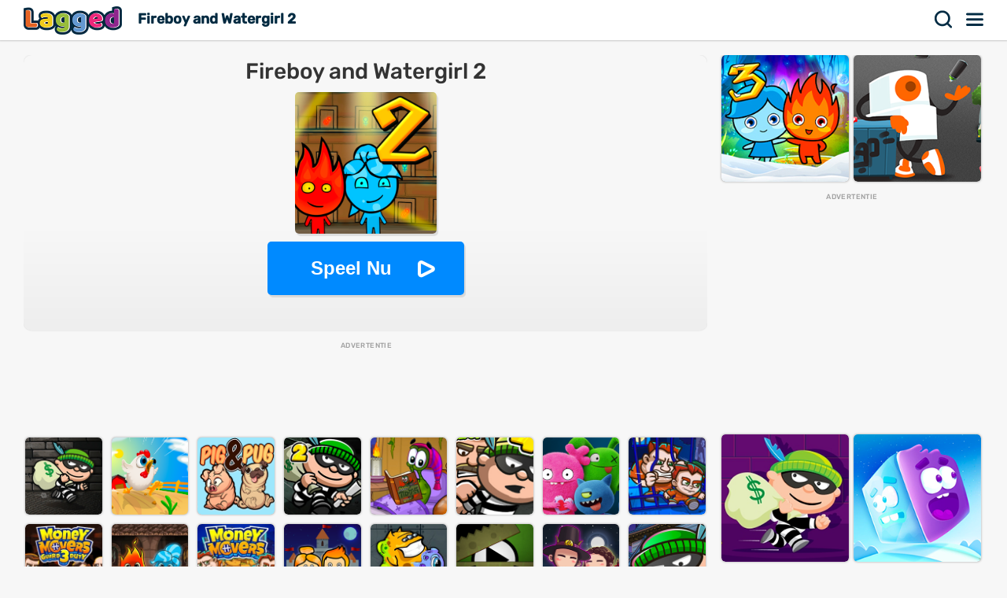

--- FILE ---
content_type: text/html; charset=UTF-8
request_url: https://lagged.com/nl/p/fireboy-and-watergirl-2
body_size: 7746
content:
<!DOCTYPE html><html lang="nl"><head><script>(function(w,i,g){w[g]=w[g]||[];if(typeof w[g].push=='function')w[g].push(i)})
(window,'AW-1055364430','google_tags_first_party');</script><script async src="/925q/"></script>
			<script>
				window.dataLayer = window.dataLayer || [];
				function gtag(){dataLayer.push(arguments);}
				gtag('js', new Date());
				gtag('set', 'developer_id.dYzg1YT', true);
				gtag('config', 'AW-1055364430');
			</script>
			
<meta charset="UTF-8"><meta name="viewport" content="width=device-width, initial-scale=1">
<title>Fireboy and Watergirl 2 - Speel games op Lagged.com</title>
<meta name="description" content="Speel Fireboy and Watergirl 2-spel op Lagged.com. Speel nu gratis en gedeblokkeerd online. Fireboy and Watergirl 2 is een van onze leuke puzzel spelletjes die gratis online op elk apparaat kan worden gespeeld."><meta name="keywords" content="fireboy and watergirl 2, fireboy and watergirl 2 gratis spellen"><link rel="manifest" href="https://lagged.com/manifest.json">
<meta name="theme-color" content="#2a6490">
<link rel="image_src" href="https://imgs2.dab3games.com/fireboy-watergirl-2-game-ft.png">
<meta property="og:image" content="https://imgs2.dab3games.com/fireboy-watergirl-2-game-ft.png">
<meta property="og:title" content="Fireboy and Watergirl 2">
<meta property="og:description" content="Speel Fireboy and Watergirl 2-spel op Lagged.com. Speel nu gratis en gedeblokkeerd online. Fireboy and Watergirl 2 is een van onze leuke puzzel spelletjes die gratis online op elk apparaat kan worden gespeeld.">
<link rel="canonical" href="https://lagged.com/nl/p/fireboy-and-watergirl-2">
<link rel="alternate" hreflang="en" href="https://lagged.com/en/g/fireboy-and-watergirl-2">
<link rel="alternate" hreflang="de" href="https://lagged.com/de/p/fireboy-and-watergirl-2">
<link rel="alternate" hreflang="es" href="https://lagged.com/es/p/fireboy-and-watergirl-2">
<link rel="alternate" hreflang="fr" href="https://lagged.com/fr/p/fireboy-and-watergirl-2">
<link rel="alternate" hreflang="id" href="https://lagged.com/id/p/fireboy-and-watergirl-2">
<link rel="alternate" hreflang="it" href="https://lagged.com/it/p/fireboy-and-watergirl-2">
<link rel="alternate" hreflang="nl" href="https://lagged.com/nl/p/fireboy-and-watergirl-2">
<link rel="alternate" hreflang="pl" href="https://lagged.com/pl/p/fireboy-and-watergirl-2">
<link rel="alternate" hreflang="pt" href="https://lagged.com/br/p/fireboy-and-watergirl-2">
<link rel="alternate" hreflang="ro" href="https://lagged.com/ro/p/fireboy-and-watergirl-2">
<link rel="alternate" hreflang="fi" href="https://lagged.com/fi/p/fireboy-and-watergirl-2">
<link rel="alternate" hreflang="sv" href="https://lagged.com/se/p/fireboy-and-watergirl-2">
<link rel="alternate" hreflang="vi" href="https://lagged.com/vn/p/fireboy-and-watergirl-2">
<link rel="alternate" hreflang="tr" href="https://lagged.com/tr/p/fireboy-and-watergirl-2">
<link rel="alternate" hreflang="el" href="https://lagged.com/gr/p/fireboy-and-watergirl-2">
<link rel="alternate" hreflang="bg" href="https://lagged.com/bg/p/fireboy-and-watergirl-2">
<link rel="alternate" hreflang="ru" href="https://lagged.com/ru/p/fireboy-and-watergirl-2">
<link rel="alternate" hreflang="ar" href="https://lagged.com/ar/p/fireboy-and-watergirl-2">
<link rel="alternate" hreflang="hi" href="https://lagged.com/hi/p/fireboy-and-watergirl-2">
<link rel="alternate" hreflang="th" href="https://lagged.com/th/p/fireboy-and-watergirl-2">
<link rel="alternate" hreflang="zh" href="https://lagged.com/cn/p/fireboy-and-watergirl-2">
<link rel="alternate" hreflang="ja" href="https://lagged.com/jp/p/fireboy-and-watergirl-2">
<link rel="alternate" hreflang="ko" href="https://lagged.com/kr/p/fireboy-and-watergirl-2">
<link rel="alternate" hreflang="x-default" href="https://lagged.com/en/g/fireboy-and-watergirl-2">
<meta property="og:url" content="https://lagged.com/en/g/fireboy-and-watergirl-2">
<meta property="og:site_name" content="Lagged">
<meta property="og:type" content="game">
<meta property="fb:app_id" content="614526822036983">
<link rel="icon" type="image/png" href="https://imgs2.dab3games.com/icon2.png" sizes="192x192">
<link rel="apple-touch-icon" href="https://imgs2.dab3games.com/icon1.png">
<meta name="apple-mobile-web-app-capable" content="yes">
<script src="https://lagged.com/js/v5/site_loadfirst.js?v=14" type="667637cbce1edd881aab298f-text/javascript"></script>
<link rel="dns-prefetch" href="http://www.googletagservices.com">
<link rel="preconnect" href="https://www.googletagservices.com">
<script async src="//www.googletagservices.com/tag/js/gpt.js" type="667637cbce1edd881aab298f-text/javascript"></script>
<script defer src="https://lagged.com/js/v5/site_translated.js?v=13" type="667637cbce1edd881aab298f-text/javascript"></script>
<script type="667637cbce1edd881aab298f-text/javascript">
var siteURL="https://lagged.com/nl";
var lang_code="nl";
var domain_code="nl";
var number_form=",";</script>
<script async src="https://lagged.com/js/v5/ads_full_foreign_mini.js?v=1" type="667637cbce1edd881aab298f-text/javascript"></script>
<link rel="dns-prefetch" href="http://www.googletagmanager.com">
<link rel="preconnect" href="https://www.googletagmanager.com">
<script defer src="https://www.googletagmanager.com/gtag/js?id=G-F16JC3ZS20" type="667637cbce1edd881aab298f-text/javascript"></script>
<script type="667637cbce1edd881aab298f-text/javascript">
window.dataLayer = window.dataLayer || [];
function gtag(){dataLayer.push(arguments);}
gtag('js', new Date());
gtag('config', 'AW-1055364430');
gtag('config', 'G-F16JC3ZS20');
</script>

<style type="text/css">@font-face {font-family:Rubik;font-style:normal;font-weight:500;src:url(/cf-fonts/v/rubik/5.0.18/arabic/wght/normal.woff2);unicode-range:U+0600-06FF,U+0750-077F,U+0870-088E,U+0890-0891,U+0898-08E1,U+08E3-08FF,U+200C-200E,U+2010-2011,U+204F,U+2E41,U+FB50-FDFF,U+FE70-FE74,U+FE76-FEFC;font-display:swap;}@font-face {font-family:Rubik;font-style:normal;font-weight:500;src:url(/cf-fonts/v/rubik/5.0.18/latin/wght/normal.woff2);unicode-range:U+0000-00FF,U+0131,U+0152-0153,U+02BB-02BC,U+02C6,U+02DA,U+02DC,U+0304,U+0308,U+0329,U+2000-206F,U+2074,U+20AC,U+2122,U+2191,U+2193,U+2212,U+2215,U+FEFF,U+FFFD;font-display:swap;}@font-face {font-family:Rubik;font-style:normal;font-weight:500;src:url(/cf-fonts/v/rubik/5.0.18/cyrillic/wght/normal.woff2);unicode-range:U+0301,U+0400-045F,U+0490-0491,U+04B0-04B1,U+2116;font-display:swap;}@font-face {font-family:Rubik;font-style:normal;font-weight:500;src:url(/cf-fonts/v/rubik/5.0.18/latin-ext/wght/normal.woff2);unicode-range:U+0100-02AF,U+0304,U+0308,U+0329,U+1E00-1E9F,U+1EF2-1EFF,U+2020,U+20A0-20AB,U+20AD-20CF,U+2113,U+2C60-2C7F,U+A720-A7FF;font-display:swap;}@font-face {font-family:Rubik;font-style:normal;font-weight:500;src:url(/cf-fonts/v/rubik/5.0.18/cyrillic-ext/wght/normal.woff2);unicode-range:U+0460-052F,U+1C80-1C88,U+20B4,U+2DE0-2DFF,U+A640-A69F,U+FE2E-FE2F;font-display:swap;}@font-face {font-family:Rubik;font-style:normal;font-weight:500;src:url(/cf-fonts/v/rubik/5.0.18/hebrew/wght/normal.woff2);unicode-range:U+0590-05FF,U+200C-2010,U+20AA,U+25CC,U+FB1D-FB4F;font-display:swap;}</style>
<link rel="preload" href="https://lagged.com/js/v5/styles.css?v=17" as="style">
<link rel="stylesheet" href="https://lagged.com/js/v5/styles.css?v=17" media="screen">
<link rel="stylesheet" href="https://lagged.com/js/v5/styles_foreign.css?v=1" media="screen">
</head>
<body>
<nav>
<div class="minmax">
    <a href="https://lagged.com/nl" title="Lagged" class="logo">Lagged</a>
    <h1 class="hideonmobile">Fireboy and Watergirl 2</h1>    <div class="hdrgt">
      <button onclick="if (!window.__cfRLUnblockHandlers) return false; openSearchBar();" data-cf-modified-667637cbce1edd881aab298f-="">Zoekopdracht</button>
      <button class="menu" onclick="if (!window.__cfRLUnblockHandlers) return false; window.open('https://lagged.com/nl/menu', '_top');" data-cf-modified-667637cbce1edd881aab298f-="">Menu</button>
    </div>
</div>
</nav>
<div class="wrapper"><div class="minmax">

<script type="application/ld+json">[{"@context":"http://schema.org","@type":"ItemPage","@id":"https://lagged.com/nl/p/fireboy-and-watergirl-2","url":"https://lagged.com/nl/p/fireboy-and-watergirl-2","name":"Fireboy and Watergirl 2 - Speel Nu - Lagged.com","description":"Speel Fireboy and Watergirl 2-spel op Lagged.com. Speel nu gratis en gedeblokkeerd online. Fireboy and Watergirl 2 is een van onze leuke puzzel spelletjes die gratis online op elk apparaat kan worden gespeeld.","inLanguage":"nl","breadcrumb":{"@type":"BreadcrumbList","itemListElement":[{"@type":"ListItem","position":1,"item":{"@type":"Thing","@id":"https://lagged.com/nl","name":"Lagged"}},{"@type":"ListItem","position":2,"item":{"@type":"Thing","@id":"https://lagged.com/nl/t/puzzle","name":"Puzzel spelletjes"}},{"@type":"ListItem","position":3,"item":{"@type":"Thing","@id":"https://lagged.com/nl/p/fireboy-and-watergirl-2","name":"Fireboy and Watergirl 2"}}]},"mainEntity":{"@type":["VideoGame","WebApplication"],"name":"Fireboy and Watergirl 2","description":"Fireboy and Watergirl 2: Speel Fireboy and Watergirl 2-spel op Lagged.com. Speel nu gratis en gedeblokkeerd online. Fireboy and Watergirl 2 is een van onze leuke puzzel spelletjes die gratis online op elk apparaat kan worden gespeeld. - Speel Nu","url":"https://lagged.com/nl/p/fireboy-and-watergirl-2","image":"https://imgs2.dab3games.com/fireboy-watergirl-2-game-ft.png","applicationCategory":"GameApplication","applicationSubCategory":"Puzzel spelletjes","operatingSystem":"Web Browser","gamePlatform":"Lagged","availableOnDevice":["Mobile","Tablet","Desktop"],"author":{"@type":"Person","name":"Lagged.com"},"aggregateRating":{"@type":"AggregateRating","worstRating":1,"bestRating":5,"ratingValue":4.6,"ratingCount":2000},"offers":{"@type":"Offer","category":"free","price":0,"priceCurrency":"USD","availability":"http://schema.org/InStock"}},"isPartOf":{"@type":"WebSite","@id":"https://lagged.com/#website","name":"Lagged","url":"https://lagged.com/","description":"Lagged is the home of over 5,000 free games for you to play in your browser on mobile, tablet or computer. Play now!","inLanguage":"en","publisher":{"@type":"Organization","@id":"https://lagged.com/#organization","url":"https://lagged.com","name":"Lagged","description":"Lagged is the home of over 5,000 free games for you to play in your browser on mobile, tablet or computer. Play now!","logo":"https://imgs2.dab3games.com/icon1.png","brand":{"@type":"Brand","@id":"https://lagged.com/#brand","name":"Lagged","slogan":"Play free online games"},"email":"contact@lagged.com","sameAs":["https://www.facebook.com/LaggedGames","https://x.com/LaggedGames","https://www.similarweb.com/website/lagged.com/","https://www.youtube.com/Lagged","https://www.tiktok.com/@laggedgames"]}}}]</script>

<div class="game-page-wrapper">
<div class="game-page-left">
<div class="thumbWrapper"><div>
<a href="https://lagged.com/nl/p/fireboy-and-watergirl"><span class="thumbname">Fireboy and Watergirl</span></a>
<img src="https://imgs2.dab3games.com/fireboy-watergirl-first.png" alt="Fireboy and Watergirl Game">
</div></div>
<div id='div-gpt-ad-sky' class="sky-ad adstamp">
</div>
<div class="thumbWrapper"><div>
<a href="https://lagged.com/nl/p/doctor-acorn-3"><span class="thumbname">Doctor Acorn 3</span></a>
<img src="https://imgs2.dab3games.com/doctor-acorn-3-game.png" alt="Doctor Acorn 3 Game">
</div></div>
<div class="thumbWrapper"><div>
<a href="https://lagged.com/nl/p/the-black-and-white"><span class="thumbname">The Black and White</span></a>
<img src="https://imgs2.dab3games.com/the-black-and-white-game.png" alt="The Black and White Game">
</div></div>
<div class="thumbWrapper"><div>
<a href="https://lagged.com/nl/p/thief-escape"><span class="thumbname">Thief Escape</span></a>
<img src="https://imgs2.dab3games.com/thief-escape-game-ft16.png" alt="Thief Escape Game">
</div></div>
<div class="thumbWrapper"><div>
<a href="https://lagged.com/nl/p/icy-purple-head-3-level-pack"><span class="thumbname">Icy Purple Head 3 Level Pack</span></a>
<img src="https://imgs2.dab3games.com/icy-purple-head-lp-3-game14.png" alt="Icy Purple Head 3 Level Pack Game">
</div></div>
</div>
<div id="gamecenter" class="game-page-center">
<div id="game-wrapper" class="pregame-loader">
<div id="pregametap" class="pregame-clicky" onclick="if (!window.__cfRLUnblockHandlers) return false; startGame(this);" data-cf-modified-667637cbce1edd881aab298f-="">
<h2>Fireboy and Watergirl 2</h2>
<img src="https://imgs2.dab3games.com/fireboy-watergirl-2-game-ft.png" alt="Fireboy and Watergirl 2">
<button id="playnowbtn">Speel Nu</button>
</div>
</div>
<div id='div-gpt-ad-1702428160119-0' class="adstamp"></div>
<div class="games-bottom mgplnw">
<div class="icongrid icongrid_2">
<div class="thumbWrapper tt1"><div>
<a href="https://lagged.com/nl/p/bob-the-robber"><span class="thumbname">Bob the Robber</span></a>
<img src="https://imgs2.dab3games.com/bob-the-robber-game.jpg" alt="Bob the Robber Game">
</div></div>
<div class="thumbWrapper tt2"><div>
<a href="https://lagged.com/nl/p/chickenscape"><span class="thumbname">ChickenScape</span></a>
<img src="https://imgs2.dab3games.com/chickenescape-game-ft29.png" alt="ChickenScape Game">
</div></div>
<div class="thumbWrapper tt3"><div>
<a href="https://lagged.com/nl/p/pig-and-pug"><span class="thumbname">Pig and Pug</span></a>
<img src="https://imgs2.dab3games.com/pig-and-pug-game49.png" alt="Pig and Pug Game">
</div></div>
<div class="thumbWrapper tt4 notft"><div>
<a href="https://lagged.com/nl/p/bob-the-robber-2"><span class="thumbname">Bob the Robber 2</span></a>
<img src="https://imgs2.dab3games.com/bob-the-robber-2-game.png" alt="Bob the Robber 2 Game">
</div></div>
<div class="thumbWrapper tt5 notft"><div>
<a href="https://lagged.com/nl/p/snail-bob-7"><span class="thumbname">Snail Bob 7</span></a>
<img src="https://imgs2.dab3games.com/snail-bob-7-game.jpg" alt="Snail Bob 7 Game">
</div></div>
<div class="thumbWrapper tt6 notft"><div>
<a href="https://lagged.com/nl/p/bob-the-robber-4"><span class="thumbname">Bob the Robber 4</span></a>
<img src="https://imgs2.dab3games.com/bob-the-robber-4-russia-game.png" alt="Bob the Robber 4 Game">
</div></div>
<div class="thumbWrapper tt7 notft"><div>
<a href="https://lagged.com/nl/p/uglyvilla"><span class="thumbname">UglyVilla</span></a>
<img src="https://imgs2.dab3games.com/ugly-villa-game475.png" alt="UglyVilla Game">
</div></div>
<div class="thumbWrapper tt8 notft"><div>
<a href="https://lagged.com/nl/p/money-movers-2"><span class="thumbname">Money Movers 2</span></a>
<img src="https://imgs2.dab3games.com/money-movers-2-game.jpg" alt="Money Movers 2 Game">
</div></div>
<div class="thumbWrapper tt9 notft"><div>
<a href="https://lagged.com/nl/p/money-movers-3"><span class="thumbname">Money Movers 3</span></a>
<img src="https://imgs2.dab3games.com/money-movers-3-game-dg8.jpg" alt="Money Movers 3 Game">
</div></div>
<div class="thumbWrapper tt10 notft"><div>
<a href="https://lagged.com/nl/p/dungeon-adventure"><span class="thumbname">Dungeon Adventure</span></a>
<img src="https://imgs2.dab3games.com/dungeon-adventure-game41.png" alt="Dungeon Adventure Game">
</div></div>
<div class="thumbWrapper tt11 notft"><div>
<a href="https://lagged.com/nl/p/money-movers"><span class="thumbname">Money Movers</span></a>
<img src="https://imgs2.dab3games.com/money-movers-game-5vm.jpg" alt="Money Movers Game">
</div></div>
<div class="thumbWrapper tt12 notft"><div>
<a href="https://lagged.com/nl/p/castle-escape"><span class="thumbname">Castle Escape</span></a>
<img src="https://imgs2.dab3games.com/castle-escape-game.png" alt="Castle Escape Game">
</div></div>
<div class="thumbWrapper tt13 notft"><div>
<a href="https://lagged.com/nl/p/transmorpher"><span class="thumbname">Transmorpher</span></a>
<img src="https://imgs2.dab3games.com/transmorpher-game.jpg" alt="Transmorpher Game">
</div></div>
<div class="thumbWrapper tt14 notft"><div>
<a href="https://lagged.com/nl/p/clickplay"><span class="thumbname">ClickPlay</span></a>
<img src="https://imgs2.dab3games.com/clickplay-game.png" alt="ClickPlay Game">
</div></div>
<div class="thumbWrapper tt15 notft"><div>
<a href="https://lagged.com/nl/p/darkmaster-and-lightmaiden"><span class="thumbname">Darkmaster and Lightmaiden</span></a>
<img src="https://imgs2.dab3games.com/darkmaster-and-lightmaiden-game.png" alt="Darkmaster and Lightmaiden Game">
</div></div>
<div class="thumbWrapper tt16 notft"><div>
<a href="https://lagged.com/nl/p/bob-the-robber-4-japan"><span class="thumbname">Bob the Robber 4 Japan</span></a>
<img src="https://imgs2.dab3games.com/bob-the-robber-4-japan-game.png" alt="Bob the Robber 4 Japan Game">
</div></div>
</div>
</div>
<div class="whitebitbar">
<div class="breadcrumbs"><div class="wrapit2">
<span><a href="https://lagged.com/nl"><span>Gratis spellen</span></a> &rsaquo; </span>
<span><a href="https://lagged.com/nl/t/puzzle" class="bitem lftp"><span>Puzzel spelletjes</span></a><i class="lastthird"> &rsaquo; </i></span>
<span class="lastthird"><a href="https://lagged.com/nl/t/platform" class="bitem lftp"><span>Platform Spelletjes</span></a></span>
</div></div>
<div class="titleWrap aftercrumbs"><h3>Fireboy and Watergirl 2 - Lagged.com</h3></div>
<ul class="user_iconlist clearall">
<li class="lmao"><span>92%</span></li>
</ul>
<p class="smallft">De twee teamvrienden keren terug in The Light Temple. Help de jongen gemaakt van vuur en het meisje gemaakt van water gebruik teamwerk om elk personage te helpen ontsnappen uit elk van de niveaus. Elk personage heeft speciale vaardigheden waarmee je door verschillende obstakels kunt gaan om zowel het meisje als de jongen in elk level naar de uitgang te krijgen. Bekijk onze video-walkthrough als je op een bepaald niveau vastloopt.</p>
<p id="gamedesc" class="smallft"><b>Hoe te spelen</b>: Gebruik aanraakbediening of pijltjestoetsen en WASD-toetsen om beide tekens te verplaatsen.</p>
<p class="smallft">Speel Fireboy and Watergirl 2-spel op Lagged.com. Speel nu gratis en gedeblokkeerd online. Fireboy and Watergirl 2 is een van onze leuke puzzel spelletjes die gratis online op elk apparaat kan worden gespeeld.</p>
<div class="titleWrap"><h3>Spelcategorieën</h3></div>
<ul class="categories">
<li><a href="https://lagged.com/nl/t/puzzle" title="Puzzel spelletjes">
<img src="https://imgs2.dab3games.com/ragdoll-playground-ft1017.png" alt="Puzzel spelletjes" width="60" height="60" loading="lazy">
<span class="swrp"><span class="gtt">Puzzel spelletjes</span><span class="gcnt">3,140 Spellen</span></span></a></li>
<li><a href="https://lagged.com/nl/t/platform" title="Platform Spelletjes">
<img src="https://imgs2.dab3games.com/super-oliver-world-ft1314.png" alt="Platform Spelletjes" width="60" height="60" loading="lazy">
<span class="swrp"><span class="gtt">Platform Spelletjes</span><span class="gcnt">695 Spellen</span></span></a></li>
<li><a href="https://lagged.com/nl/t/adventure" title="Avontuur spelletjes">
<img src="https://imgs2.dab3games.com/barry-prison-parkour-escape-ft176.png" alt="Avontuur spelletjes" width="60" height="60" loading="lazy">
<span class="swrp"><span class="gtt">Avontuur spelletjes</span><span class="gcnt">569 Spellen</span></span></a></li>
<li><a href="https://lagged.com/nl/t/kid" title="Kinder spelletjes">
<img src="https://imgs2.dab3games.com/om-nom-runn-game.png" alt="Kinder spelletjes" width="60" height="60" loading="lazy">
<span class="swrp"><span class="gtt">Kinder spelletjes</span><span class="gcnt">462 Spellen</span></span></a></li>
<li><a href="https://lagged.com/nl/t/crazy" title="Gekke spelletjes">
<img src="https://imgs2.dab3games.com/scary-neightbor-online-ft.png" alt="Gekke spelletjes" width="60" height="60" loading="lazy">
<span class="swrp"><span class="gtt">Gekke spelletjes</span><span class="gcnt">419 Spellen</span></span></a></li>
<li><a href="https://lagged.com/nl/t/escape" title="Ontsnappingsspelletjes">
<img src="https://imgs2.dab3games.com/scary-neighbor50.png" alt="Ontsnappingsspelletjes" width="60" height="60" loading="lazy">
<span class="swrp"><span class="gtt">Ontsnappingsspelletjes</span><span class="gcnt">242 Spellen</span></span></a></li>
<li><a href="https://lagged.com/nl/t/kizi" title="Kizi spellen">
<img src="https://imgs2.dab3games.com/fireboy-and-watergirl-game.png" alt="Kizi spellen" width="60" height="60" loading="lazy">
<span class="swrp"><span class="gtt">Kizi spellen</span><span class="gcnt">188 Spellen</span></span></a></li>
</ul>
</div>
<div class="whitebitbar">
<div class="titleWrap aftercrumbs"><h3>Videos</h3></div>
<div class="vidthumb"><a href="https://lagged.com/nl/v/155" title="Fireboy and Watergirl 2 Walkthrough">
<img src="https://imgs2.dab3games.com/fireboy-watergirl-2-walkthrough.jpg" alt="Fireboy and Watergirl 2 Walkthrough" loading="lazy" width="400" height="225">
<span class="runtime">53:33</span>
<span class="title">Fireboy and Watergirl 2 Walkthrough</span></a></div>
</div>
</div>
<div class="game-page-right">
<div class="thumbWrapper"><div>
<a href="https://lagged.com/nl/p/fireboy-and-watergirl-3"><span class="thumbname">Fireboy and Watergirl 3</span></a>
<img src="https://imgs2.dab3games.com/fireboy-and-watergirl-3-game.jpg" alt="Fireboy and Watergirl 3">
</div></div>
<div class="thumbWrapper"><div>
<a href="https://lagged.com/nl/p/graffiti-time"><span class="thumbname">Graffiti Time</span></a>
<img src="https://imgs2.dab3games.com/graffiti-time-game45.png" alt="Graffiti Time">
</div></div>
<div id="div-gpt-ad-sqad" class="sqr-ad adstamp" style="min-height:280px">
</div>
<div class="thumbWrapper"><div>
<a href="https://lagged.com/nl/p/bob-the-robber-to-go"><span class="thumbname">Bob the Robber To Go</span></a>
<img src="https://imgs2.dab3games.com/bob-the-robber-to-go-game.png" alt="Bob the Robber To Go">
</div></div>
<div class="thumbWrapper"><div>
<a href="https://lagged.com/nl/p/icy-purple-head-2"><span class="thumbname">Icy Purple Head 2</span></a>
<img src="https://imgs2.dab3games.com/icy-purple-head-2-game17.png" alt="Icy Purple Head 2">
</div></div>
<div class="thumbWrapper"><div>
<a href="https://lagged.com/nl/p/fireboy-and-watergirl-4"><span class="thumbname">Fireboy and Watergirl 4</span></a>
<img src="https://imgs2.dab3games.com/fireboy-watergirl-kiss-new.png" alt="Fireboy and Watergirl 4">
</div></div>
<div class="thumbWrapper"><div>
<a href="https://lagged.com/nl/p/icy-purple-head"><span class="thumbname">Icy Purple Head</span></a>
<img src="https://imgs2.dab3games.com/icy-purple-head-game.png" alt="Icy Purple Head">
</div></div>
<div class="thumbWrapper"><div>
<a href="https://lagged.com/nl/p/jump-jump-up"><span class="thumbname">Jump Jump Up</span></a>
<img src="https://imgs2.dab3games.com/jump-jump-up-ft.png" alt="Jump Jump Up">
</div></div>
<div class="thumbWrapper"><div>
<a href="https://lagged.com/nl/p/kissy-missy-amp-huggy-wuggy"><span class="thumbname">Kissy Missy & Huggy Wuggy</span></a>
<img src="https://imgs2.dab3games.com/kissy-huggy-game15.png" alt="Kissy Missy & Huggy Wuggy">
</div></div>
<div class="thumbWrapper"><div>
<a href="https://lagged.com/nl/p/space-astronaut-puzzle"><span class="thumbname">Space Astronaut Puzzle</span></a>
<img src="https://imgs2.dab3games.com/space-astronaut-puzzle-game.png" alt="Space Astronaut Puzzle">
</div></div>
<div class="thumbWrapper"><div>
<a href="https://lagged.com/nl/p/fireboy-and-watergirl-5"><span class="thumbname">Fireboy and Watergirl 5</span></a>
<img src="https://imgs2.dab3games.com/fireboy-and-watergirl-5-game.png" alt="Fireboy and Watergirl 5">
</div></div>
</div>
</div>
<div class="games-bottom">
<div class="icongrid icongrid_2">
<div class="thumbWrapper tt1"><div>
<a href="https://lagged.com/nl/p/gta-5"><span class="thumbname">GTA 5</span></a>
<img src="https://imgs2.dab3games.com/gta-5-game20.png" alt="GTA 5">
</div></div>
<div class="thumbWrapper tt2"><div>
<a href="https://lagged.com/nl/p/elastic-man"><span class="thumbname">Elastic Man</span></a>
<img src="https://imgs2.dab3games.com/elastic-man-game-2.png" alt="Elastic Man">
</div></div>
<div class="thumbWrapper tt3"><div>
<a href="https://lagged.com/nl/p/blob-opera"><span class="thumbname">Blob Opera</span></a>
<img src="https://imgs2.dab3games.com/blob-opera-game-ft2.png" alt="Blob Opera">
</div></div>
<div class="thumbWrapper tt4 notft"><div>
<a href="https://lagged.com/nl/p/sprunki"><span class="thumbname">Sprunki</span></a>
<img src="https://imgs2.dab3games.com/sprunki-3864526.png" alt="Sprunki">
</div></div>
<div class="thumbWrapper tt5 notft"><div>
<a href="https://lagged.com/nl/p/going-balls19"><span class="thumbname">Going Balls</span></a>
<img src="https://imgs2.dab3games.com/going-ballz-game.png" alt="Going Balls">
</div></div>
<div class="thumbWrapper tt6 notft"><div>
<a href="https://lagged.com/nl/p/ragdoll-playground"><span class="thumbname">Ragdoll Playground</span></a>
<img src="https://imgs2.dab3games.com/ragdoll-playground-ft1017.png" alt="Ragdoll Playground">
</div></div>
<div class="thumbWrapper tt7 notft"><div>
<a href="https://lagged.com/nl/p/barry-prison-parkour-escape"><span class="thumbname">Barry Prison: Parkour Escape</span></a>
<img src="https://imgs2.dab3games.com/barry-prison-parkour-escape-ft176.png" alt="Barry Prison: Parkour Escape">
</div></div>
<div class="thumbWrapper tt8 notft"><div>
<a href="https://lagged.com/nl/p/bloxdio-unblocked"><span class="thumbname">Bloxd.io Unblocked</span></a>
<img src="https://imgs2.dab3games.com/bloxd-io-game-ft23.png" alt="Bloxd.io Unblocked">
</div></div>
<div class="thumbWrapper tt9 notft"><div>
<a href="https://lagged.com/nl/p/dino-dash"><span class="thumbname">Dino Dash</span></a>
<img src="https://imgs2.dab3games.com/dino-dash-game-ft37.png" alt="Dino Dash">
</div></div>
<div class="thumbWrapper tt10 notft"><div>
<a href="https://lagged.com/nl/p/dinosaur"><span class="thumbname">Dinosaur</span></a>
<img src="https://imgs2.dab3games.com/dinosaur-run-game-big.png" alt="Dinosaur">
</div></div>
<div class="thumbWrapper tt11 notft"><div>
<a href="https://lagged.com/nl/p/tb-world"><span class="thumbname">TB World</span></a>
<img src="https://imgs2.dab3games.com/tb-world-ft162.png" alt="TB World">
</div></div>
<div class="thumbWrapper tt12 notft"><div>
<a href="https://lagged.com/nl/p/choir"><span class="thumbname">Choir</span></a>
<img src="https://imgs2.dab3games.com/choir-big.png" alt="Choir">
</div></div>
<div class="thumbWrapper tt13 notft"><div>
<a href="https://lagged.com/nl/p/lemon-opera"><span class="thumbname">Lemon Opera</span></a>
<img src="https://imgs2.dab3games.com/lemon-opera-ft.png" alt="Lemon Opera">
</div></div>
<div class="thumbWrapper tt14 notft"><div>
<a href="https://lagged.com/nl/p/magic-piano-tiles"><span class="thumbname">Magic Piano Tiles</span></a>
<img src="https://imgs2.dab3games.com/magic-piano-tiles-ft17.png" alt="Magic Piano Tiles">
</div></div>
<div class="thumbWrapper tt15 notft"><div>
<a href="https://lagged.com/nl/p/scary-neighbor-online"><span class="thumbname">Scary Neighbor Online</span></a>
<img src="https://imgs2.dab3games.com/scary-neightbor-online-ft.png" alt="Scary Neighbor Online">
</div></div>
<div class="thumbWrapper tt16 notft"><div>
<a href="https://lagged.com/nl/p/classic-minecraft-online"><span class="thumbname">Classic Minecraft Online</span></a>
<img src="https://imgs2.dab3games.com/minecraft-classic-game-ft.png" alt="Classic Minecraft Online">
</div></div>
</div>
</div>
<script type="667637cbce1edd881aab298f-text/javascript">
var gameInfo={id:1578, game:"https://html5.gamedistribution.com/383ad09b92c7446b9113cccc29630517/?gd_sdk_referrer_url=https://lagged.com/en/g/fireboy-and-watergirl-2", thumb: "fireboy-and-watergirl-2-game.jpg", awards:0, hs:0, orientation: 1, name: 'Fireboy and Watergirl 2', video:155};
var more_game=[{"id":1525,"thumb2":"fireboy-watergirl-first.png","name":"Fireboy and Watergirl","url_key":"fireboy-and-watergirl"},{"id":1643,"thumb2":"fireboy-and-watergirl-3-game.jpg","name":"Fireboy and Watergirl 3","url_key":"fireboy-and-watergirl-3"},{"id":4570,"thumb2":"graffiti-time-game45.png","name":"Graffiti Time","url_key":"graffiti-time"},{"id":1937,"thumb2":"bob-the-robber-to-go-game.png","name":"Bob the Robber To Go","url_key":"bob-the-robber-to-go"},{"id":3603,"thumb2":"icy-purple-head-2-game17.png","name":"Icy Purple Head 2","url_key":"icy-purple-head-2"},{"id":1718,"thumb2":"fireboy-watergirl-kiss-new.png","name":"Fireboy and Watergirl 4","url_key":"fireboy-and-watergirl-4"},{"id":1913,"thumb2":"icy-purple-head-game.png","name":"Icy Purple Head","url_key":"icy-purple-head"},{"id":6137,"thumb2":"jump-jump-up-ft.png","name":"Jump Jump Up","url_key":"jump-jump-up"},{"id":3773,"thumb2":"kissy-huggy-game15.png","name":"Kissy Missy & Huggy Wuggy","url_key":"kissy-missy-amp-huggy-wuggy"},{"id":2570,"thumb2":"space-astronaut-puzzle-game.png","name":"Space Astronaut Puzzle","url_key":"space-astronaut-puzzle"},{"id":1851,"thumb2":"fireboy-and-watergirl-5-game.png","name":"Fireboy and Watergirl 5","url_key":"fireboy-and-watergirl-5"}];
var suggest_rotate=false;
var game_plug=false;
var stringLiked="Leuk gevonden";
var stringLike="Leuk vinden";
var stringRotate="Draai het apparaat voor meer plezier!";
var stringClose="dichtbij";
var stringPlayNow="Speel Nu";
var stringScoreSaved="Score opgeslagen:";
var stringLogin="Log in";
var stringSignup="Gratis inschrijven";
var stringEmail="E-mailadres";
var stringPassword="Wachtwoord";
var stringNickname="Bijnaam";
var stringLoading="bezig met laden";
var stringValidEmail="Gelieve een geldig e-mailadres in te vullen.";
var stringValidPassword="Voer een geldig wachtwoord in tussen 6 en 30 tekens.";
var stringValidName="Voer een bijnaam in van 2 tot 30 tekens.";
</script>
<style>.adstamp:before {content: "advertentie";}</style>
</div></div>

<div id="ajaxsrwr" class="ajax_search" style="display:none">
<div class="searchmodal" onclick="if (!window.__cfRLUnblockHandlers) return false; openSearchBar();" data-cf-modified-667637cbce1edd881aab298f-=""></div>
<button class="closesrcx" onclick="if (!window.__cfRLUnblockHandlers) return false; openSearchBar();" data-cf-modified-667637cbce1edd881aab298f-=""></button>
<div class="searchwrap">
<form id="ajaxform" action="https://lagged.com/nl/search.php" method="post" onsubmit="if (!window.__cfRLUnblockHandlers) return false; return false;" data-cf-modified-667637cbce1edd881aab298f-="">
<input id="ajaxbar" onkeydown="if (!window.__cfRLUnblockHandlers) return false; ajaxSearch(event);" oninput="if (!window.__cfRLUnblockHandlers) return false; ajaxSearchUp(this.value);" type='text' name="query" placeholder="Zoek een spel" class="form-control" value="" required autocomplete="off" data-cf-modified-667637cbce1edd881aab298f-="">
</form>
<div class="ajaxlistdivwrp">
<div id="ajaxlistdiv" style="display:none"></div>
<div class="titleWrap popcats"><h2>Spelcategorieën</h2></div>
<ul class="categories">
<li><a href="https://lagged.com/nl/t/animal" title="Dier spelletjes">
<img src="https://imgs2.dab3games.com/two-cats-duet-ft4.png" alt="Dier spelletjes" width="60" height="60" loading="lazy">
<span class="swrp"><span class="gtt">Dier spelletjes</span><span class="gcnt">577 spellen</span></span></a></li>
<li><a href="https://lagged.com/nl/t/arcade" title="Arcade spelletjes">
<img src="https://imgs2.dab3games.com/ragdoll-playground-ft1017.png" alt="Arcade spelletjes" width="60" height="60" loading="lazy">
<span class="swrp"><span class="gtt">Arcade spelletjes</span><span class="gcnt">2,172 spellen</span></span></a></li>
<li><a href="https://lagged.com/nl/t/car" title="Auto spelletjes">
<img src="https://imgs2.dab3games.com/traffic-run-game.png" alt="Auto spelletjes" width="60" height="60" loading="lazy">
<span class="swrp"><span class="gtt">Auto spelletjes</span><span class="gcnt">561 spellen</span></span></a></li>
<li><a href="https://lagged.com/nl/t/football" title="Voetbal spelletjes">
<img src="https://imgs2.dab3games.com/super-bowl-test-ft1084.png" alt="Voetbal spelletjes" width="60" height="60" loading="lazy">
<span class="swrp"><span class="gtt">Voetbal spelletjes</span><span class="gcnt">75 spellen</span></span></a></li>
<li><a href="https://lagged.com/nl/t/funny" title="Grappige spellen">
<img src="https://imgs2.dab3games.com/blob-opera-game.png" alt="Grappige spellen" width="60" height="60" loading="lazy">
<span class="swrp"><span class="gtt">Grappige spellen</span><span class="gcnt">1,035 spellen</span></span></a></li>
<li><a href="https://lagged.com/nl/t/girl" title="Meisjes spelletjes">
<img src="https://imgs2.dab3games.com/tb-world-ft162.png" alt="Meisjes spelletjes" width="60" height="60" loading="lazy">
<span class="swrp"><span class="gtt">Meisjes spelletjes</span><span class="gcnt">960 spellen</span></span></a></li>
<li><a href="https://lagged.com/nl/t/puzzle" title="Puzzel spelletjes">
<img src="https://imgs2.dab3games.com/ragdoll-playground-ft1017.png" alt="Puzzel spelletjes" width="60" height="60" loading="lazy">
<span class="swrp"><span class="gtt">Puzzel spelletjes</span><span class="gcnt">3,140 spellen</span></span></a></li>
<li><a href="https://lagged.com/nl/t/solitaire" title="Solitaire spellen">
<img src="https://imgs2.dab3games.com/klondike-solitair-game969.png" alt="Solitaire spellen" width="60" height="60" loading="lazy">
<span class="swrp"><span class="gtt">Solitaire spellen</span><span class="gcnt">84 spellen</span></span></a></li>
<li><a href="https://lagged.com/nl/t/two-player" title="Twee speler spelen">
<img src="https://imgs2.dab3games.com/backrooms-escape-1-ft121.png" alt="Twee speler spelen" width="60" height="60" loading="lazy">
<span class="swrp"><span class="gtt">Twee speler spelen</span><span class="gcnt">389 spellen</span></span></a></li>
<li><a href="https://lagged.com/nl/t/weird" title="Rare spellen">
<img src="https://imgs2.dab3games.com/choir-game.png" alt="Rare spellen" width="60" height="60" loading="lazy">
<span class="swrp"><span class="gtt">Rare spellen</span><span class="gcnt">82 spellen</span></span></a></li>
</ul>
<div class="titleWrap"><h2>Populaire spellen</h2></div>
<div class="icongrid icongrid_2">
<div class="thumbWrapper tt1"><div>
<a href="https://lagged.com/nl/p/elastic-man"><span class="thumbname">Elastic Man</span></a>
<img src="https://imgs2.dab3games.com/elastic-man-game-2.png" alt="Elastic Man" loading="lazy">
</div></div>
<div class="thumbWrapper tt2"><div>
<a href="https://lagged.com/nl/p/blob-opera"><span class="thumbname">Blob Opera</span></a>
<img src="https://imgs2.dab3games.com/blob-opera-game-ft2.png" alt="Blob Opera" loading="lazy">
</div></div>
<div class="thumbWrapper tt3"><div>
<a href="https://lagged.com/nl/p/sprunki"><span class="thumbname">Sprunki</span></a>
<img src="https://imgs2.dab3games.com/sprunki-3864526.png" alt="Sprunki" loading="lazy">
</div></div>
<div class="thumbWrapper tt4"><div>
<a href="https://lagged.com/nl/p/going-balls19"><span class="thumbname">Going Balls</span></a>
<img src="https://imgs2.dab3games.com/going-ballz-game.png" alt="Going Balls" loading="lazy">
</div></div>
<div class="thumbWrapper tt5"><div>
<a href="https://lagged.com/nl/p/ragdoll-playground"><span class="thumbname">Ragdoll Playground</span></a>
<img src="https://imgs2.dab3games.com/ragdoll-playground-ft1017.png" alt="Ragdoll Playground" loading="lazy">
</div></div>
<div class="thumbWrapper tt6"><div>
<a href="https://lagged.com/nl/p/barry-prison-parkour-escape"><span class="thumbname">Barry Prison: Parkour Escape</span></a>
<img src="https://imgs2.dab3games.com/barry-prison-parkour-escape-ft176.png" alt="Barry Prison: Parkour Escape" loading="lazy">
</div></div>
<div class="thumbWrapper tt7"><div>
<a href="https://lagged.com/nl/p/dino-dash"><span class="thumbname">Dino Dash</span></a>
<img src="https://imgs2.dab3games.com/dino-dash-game-ft37.png" alt="Dino Dash" loading="lazy">
</div></div>
<div class="thumbWrapper tt8"><div>
<a href="https://lagged.com/nl/p/tb-world"><span class="thumbname">TB World</span></a>
<img src="https://imgs2.dab3games.com/tb-world-ft162.png" alt="TB World" loading="lazy">
</div></div>
<div class="thumbWrapper tt9"><div>
<a href="https://lagged.com/nl/p/choir"><span class="thumbname">Choir</span></a>
<img src="https://imgs2.dab3games.com/choir-big.png" alt="Choir" loading="lazy">
</div></div>
<div class="thumbWrapper tt10"><div>
<a href="https://lagged.com/nl/p/lemon-opera"><span class="thumbname">Lemon Opera</span></a>
<img src="https://imgs2.dab3games.com/lemon-opera-ft.png" alt="Lemon Opera" loading="lazy">
</div></div>
<div class="thumbWrapper tt11"><div>
<a href="https://lagged.com/nl/p/magic-piano-tiles"><span class="thumbname">Magic Piano Tiles</span></a>
<img src="https://imgs2.dab3games.com/magic-piano-tiles-ft17.png" alt="Magic Piano Tiles" loading="lazy">
</div></div>
<div class="thumbWrapper tt12"><div>
<a href="https://lagged.com/nl/p/scary-neighbor-online"><span class="thumbname">Scary Neighbor Online</span></a>
<img src="https://imgs2.dab3games.com/scary-neightbor-online-ft.png" alt="Scary Neighbor Online" loading="lazy">
</div></div>
<div class="thumbWrapper tt13"><div>
<a href="https://lagged.com/nl/p/save-the-doge-2"><span class="thumbname">Save the Doge 2</span></a>
<img src="https://imgs2.dab3games.com/save-doge-2-game-ft.png" alt="Save the Doge 2" loading="lazy">
</div></div>
<div class="thumbWrapper tt14"><div>
<a href="https://lagged.com/nl/p/bikini-for-love"><span class="thumbname">Bikini for Love</span></a>
<img src="https://imgs2.dab3games.com/bikiniforlove-ft50.png" alt="Bikini for Love" loading="lazy">
</div></div>
<div class="thumbWrapper tt15"><div>
<a href="https://lagged.com/nl/p/five-nights-at-freddys"><span class="thumbname">Five Nights At Freddy's</span></a>
<img src="https://imgs2.dab3games.com/fnaf-original-game-ft.png" alt="Five Nights At Freddy's" loading="lazy">
</div></div>
<div class="thumbWrapper tt16"><div>
<a href="https://lagged.com/nl/p/toilet-race"><span class="thumbname">Toilet Race</span></a>
<img src="https://imgs2.dab3games.com/toilet-race-game-big.png" alt="Toilet Race" loading="lazy">
</div></div>
</div>
</div>
</div>
</div>
<footer id="footer"><div class="minmax">
<div class="ftleft">
<a href="https://lagged.com/nl" title="Lagged.com" class="logo">Lagged.com</a>
<p><a href="https://lagged.com/nl/all-games">Alle spelen</a> &middot; <a href="https://lagged.com/contact">Neem contact met ons op</a> &middot; <a href="https://lagged.dev" target="_blank">Ontwikkelaars</a> &middot; <a href="https://lagged.com/privacy">Privacy</a>
<p class="pflst">&copy; Lagged 2026</p></div>
<div class="ftright">
<button class="language-select" onclick="if (!window.__cfRLUnblockHandlers) return false; toggleLang();" data-cf-modified-667637cbce1edd881aab298f-="">Nederlands</button>
<button class="nightmode" onclick="if (!window.__cfRLUnblockHandlers) return false; toggleNight();" data-cf-modified-667637cbce1edd881aab298f-="">DM</button>
<div id="togglelang" style="display:none">
    <a target="_blank" href="https://lagged.com/en/g/fireboy-and-watergirl-2" hreflang="en" title="Lagged.com">English</a>
        <a target="_blank" href="https://lagged.com/de/p/fireboy-and-watergirl-2" hreflang="de" title="Deutsch">Deutsch</a>
        <a target="_blank" href="https://lagged.com/es/p/fireboy-and-watergirl-2" hreflang="es" title="Español">Español</a>
        <a target="_blank" href="https://lagged.com/fr/p/fireboy-and-watergirl-2" hreflang="fr" title="Français">Français</a>
        <a target="_blank" href="https://lagged.com/id/p/fireboy-and-watergirl-2" hreflang="id" title="Indonesia">Indonesia</a>
        <a target="_blank" href="https://lagged.com/it/p/fireboy-and-watergirl-2" hreflang="it" title="Italiano">Italiano</a>
        <a class="active" target="_blank" href="https://lagged.com/nl/p/fireboy-and-watergirl-2" hreflang="nl" title="Nederlands">Nederlands</a>
        <a target="_blank" href="https://lagged.com/pl/p/fireboy-and-watergirl-2" hreflang="pl" title="Polski">Polski</a>
        <a target="_blank" href="https://lagged.com/br/p/fireboy-and-watergirl-2" hreflang="pt" title="Português">Português</a>
        <a target="_blank" href="https://lagged.com/ro/p/fireboy-and-watergirl-2" hreflang="ro" title="Română">Română</a>
        <a target="_blank" href="https://lagged.com/fi/p/fireboy-and-watergirl-2" hreflang="fi" title="Suomi">Suomi</a>
        <a target="_blank" href="https://lagged.com/se/p/fireboy-and-watergirl-2" hreflang="sv" title="Svenska">Svenska</a>
        <a target="_blank" href="https://lagged.com/vn/p/fireboy-and-watergirl-2" hreflang="vi" title="Tiếng Việt">Tiếng Việt</a>
        <a target="_blank" href="https://lagged.com/tr/p/fireboy-and-watergirl-2" hreflang="tr" title="Türkçe">Türkçe</a>
        <a target="_blank" href="https://lagged.com/gr/p/fireboy-and-watergirl-2" hreflang="el" title="Ελληνικά">Ελληνικά</a>
        <a target="_blank" href="https://lagged.com/bg/p/fireboy-and-watergirl-2" hreflang="bg" title="български">български</a>
        <a target="_blank" href="https://lagged.com/ru/p/fireboy-and-watergirl-2" hreflang="ru" title="Русский">Русский</a>
        <a target="_blank" href="https://lagged.com/ar/p/fireboy-and-watergirl-2" hreflang="ar" title="عربي">عربي</a>
        <a target="_blank" href="https://lagged.com/hi/p/fireboy-and-watergirl-2" hreflang="hi" title="हिंदी">हिंदी</a>
        <a target="_blank" href="https://lagged.com/th/p/fireboy-and-watergirl-2" hreflang="th" title="แบบไทย">แบบไทย</a>
        <a target="_blank" href="https://lagged.com/cn/p/fireboy-and-watergirl-2" hreflang="zh" title="中文">中文</a>
        <a target="_blank" href="https://lagged.com/jp/p/fireboy-and-watergirl-2" hreflang="ja" title="日本語">日本語</a>
        <a target="_blank" href="https://lagged.com/kr/p/fireboy-and-watergirl-2" hreflang="ko" title="한국인">한국인</a>
    </div>
</div>
</div>
</footer>

<script src="/cdn-cgi/scripts/7d0fa10a/cloudflare-static/rocket-loader.min.js" data-cf-settings="667637cbce1edd881aab298f-|49" defer></script></body>
</html>

--- FILE ---
content_type: text/html; charset=utf-8
request_url: https://www.google.com/recaptcha/api2/aframe
body_size: 185
content:
<!DOCTYPE HTML><html><head><meta http-equiv="content-type" content="text/html; charset=UTF-8"></head><body><script nonce="4lv-Qu0GfF_qmHzHCVgFMw">/** Anti-fraud and anti-abuse applications only. See google.com/recaptcha */ try{var clients={'sodar':'https://pagead2.googlesyndication.com/pagead/sodar?'};window.addEventListener("message",function(a){try{if(a.source===window.parent){var b=JSON.parse(a.data);var c=clients[b['id']];if(c){var d=document.createElement('img');d.src=c+b['params']+'&rc='+(localStorage.getItem("rc::a")?sessionStorage.getItem("rc::b"):"");window.document.body.appendChild(d);sessionStorage.setItem("rc::e",parseInt(sessionStorage.getItem("rc::e")||0)+1);localStorage.setItem("rc::h",'1769532094680');}}}catch(b){}});window.parent.postMessage("_grecaptcha_ready", "*");}catch(b){}</script></body></html>

--- FILE ---
content_type: application/javascript; charset=utf-8
request_url: https://fundingchoicesmessages.google.com/f/AGSKWxWAvydu9CEXZsmZlXPCMikhlkxI30fNmyKkkcUDPMV4xyoPMXtvipaB688i__q6Re6bfegOCr1yALpMZDyF0_nVZGtqmND5gmg40CZ6haFidkcRq1nWNWym570xroslb81c3_bP42-BxQXHQy1SJhCJAbzWFKjFA1pN-KrCdOU8mRnJ-nZmQqLuGEVl/_/images-v2/ad_/ad_utils./ads/view./banner20468x60./atrads.
body_size: -1286
content:
window['2eae4540-d647-4799-b636-283ea918d3c5'] = true;